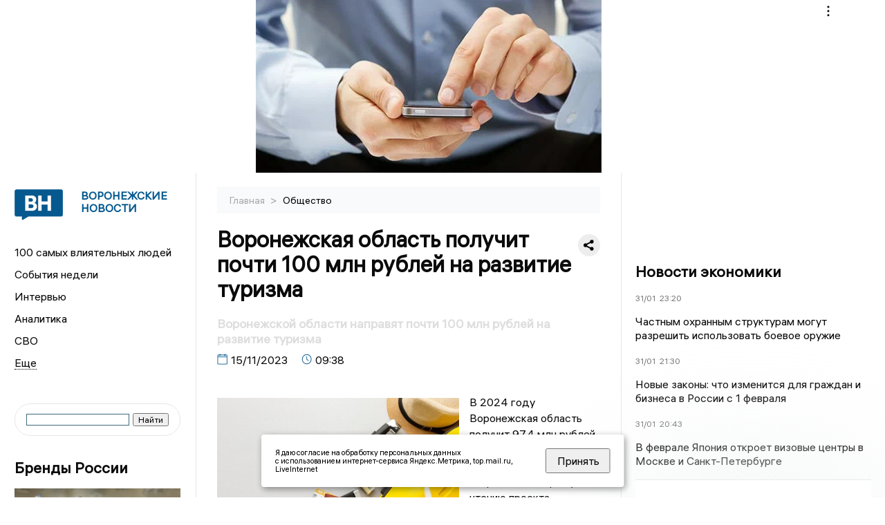

--- FILE ---
content_type: text/html; charset=UTF-8
request_url: https://voronezhnews.ru/fn_1406500.html
body_size: 13300
content:
<!DOCTYPE html>
<html lang="ru">
   <head>
      <meta charset="UTF-8">
      <meta http-equiv="X-UA-Compatible" content="IE=edge">
      <meta name="viewport" content="width=device-width, initial-scale=1.0">
      <meta http-equiv="Cache-Control" content="max-age=604800, public" />
      
    <base href="https://voronezhnews.ru/">
        <title>Воронежская область получит почти 100 млн рублей на развитие туризма  -  Воронежские новости. Новости Воронежа и Воронежской области: Главные события дня</title>
        <meta name="keywords" content="Новости Воронежа, Воронежская область новости, События в Воронеже, Актуальные новости Воронежа, Политические новости Воронежа, Спортивные новости Воронежской области, Экономические новости Воронежа, Лента новостей Воронежа, Главные события в Воронеже, Общественные новости Воронежа."/>
        <meta name="description" content="Региону также выделят субсидии на создание инженерной и транспортной инфраструктуры для развития туристских кластеров."/>
     
        

        <link rel="preconnect" href="https://region.center">
        <link rel="dns-prefetch" href="https://region.center">

  

        	
	<link rel="alternat" media="only screen and (max-width: 640px)" href="https://m.voronezhnews.ru/fn_1406500.html">

	<meta name="twitter:card" content="summary">
	<meta property="og:type" content="website">
	<link rel="canonical" href="https://voronezhnews.ru/fn_1406500.html">
	<meta property="og:url" content="https://voronezhnews.ru/fn_1406500.html">
	<meta property="og:title" content="Воронежская область получит почти 100 млн рублей на развитие туризма">
	<meta property="og:description" content="Региону также выделят субсидии на создание инженерной и транспортной инфраструктуры для развития туристских кластеров.">
	<meta property="og:image" content="https://region.center/source/Voronezh/noyabr2023/alena/img_20231115_093629.jpg">
	<meta property="yandex_recommendations_image" content="https://region.center/source/Voronezh/noyabr2023/alena/img_20231115_093629.jpg" />	

        <link rel="apple-touch-icon" sizes="57x57" href="favicon/apple-icon-57x57.png">
        <link rel="apple-touch-icon" sizes="60x60" href="favicon/apple-icon-60x60.png">
        <link rel="apple-touch-icon" sizes="72x72" href="favicon/apple-icon-72x72.png">
        <link rel="apple-touch-icon" sizes="76x76" href="favicon/apple-icon-76x76.png">
        <link rel="apple-touch-icon" sizes="114x114" href="favicon/apple-icon-114x114.png">
        <link rel="apple-touch-icon" sizes="120x120" href="favicon/apple-icon-120x120.png">
        <link rel="apple-touch-icon" sizes="144x144" href="favicon/apple-icon-144x144.png">
        <link rel="apple-touch-icon" sizes="152x152" href="favicon/apple-icon-152x152.png">
        <link rel="apple-touch-icon" sizes="180x180" href="favicon/apple-icon-180x180.png">
        <link rel="icon" type="image/png" sizes="192x192"  href="favicon/android-icon-192x192.png">
        <link rel="icon" type="image/png" sizes="32x32" href="favicon/favicon-32x32.png">
        <link rel="icon" type="image/png" sizes="96x96" href="favicon/favicon-96x96.png">
        <link rel="icon" type="image/png" sizes="16x16" href="favicon/favicon-16x16.png">

        <meta name="msapplication-TileImage" content="favicon/ms-icon-144x144.png">

 

<link rel="stylesheet" href="css/style_new.css?_v=20241001100507">

      <link rel="stylesheet" href="css2/style.css?_v=20221216155958">


      <style>
         embed, iframe, object, video {
             max-width: 100%;
         }
         

 .detale-news-block__text a {
         color:#27598b !important;
         font-size:16px !important;


        }
         .detale-news-block__text img {
height:100% !important;
       width:100%;
        }
        



h1 {
  font-size: 2em;
  margin-top: -10px !important;
 
}
h3 {

   color:#dedede;
   margin-bottom: 10px;
  display: block;
  margin-top: -3px !important;
  font-weight: 700;
  font-size: 16px;


}

.detale-news-block-icon__item img {
  vertical-align: top !important;
  margin-right: 5px !important;.
  margin-top: 7px !important;
}



.detale-news-block-icon__item {
  display: flex;
  align-items: center;
  margin-right: 20px;
}

.detale-news-block-icon__item span a {
  font-size: 14px !important;
  line-height: 20px !important;
  color: #797979;
  display: block;
}


h2 {

margin-top:5px !important;
margin-bottom:5px !important;
}
 
blockquote {

  border-left: 3px solid #ccc;
  margin: 1.5em 10px;
  padding: 0.5em 10px;

}
 
  </style>




   <!-- Yandex.RTB -->
   <script>window.yaContextCb=window.yaContextCb||[]</script>
   <script src="https://yandex.ru/ads/system/context.js" async></script>


   </head>

   <body>
   <div align="center">
    <!--AdFox START-->
<!--yandex_info.regnews-->
<!--Площадка: voronezhnews.ru / сквозные / перетяжка-->
<!--Категория: <не задана>-->
<!--Тип баннера: перетяжка-->
<div id="adfox_16787866635337351"></div>
<script>
    window.yaContextCb.push(()=>{
        Ya.adfoxCode.create({
            ownerId: 691714,
            containerId: 'adfox_16787866635337351',
            params: {
                p1: 'cuxox',
                p2: 'hryr'
            }
        })
    })
</script>
         </div>

      <div class="wrapper" id="app" :class="{isMobile, isTablet}">
       </div>
      <div class="content">

        
      <aside class="left-block">
         <div class="left-container sticky_block">
            <a href="." class="logo-block">
                <picture>

                  <img class="logo-block__image" src="https://region.center/data/moduleslogos/aeb621ac6ef53b12435f818c51752551.png" style="width:70px !important;">
                  
               </picture>
               <div class="logo-block__name">
                  <span>Воронежские новости</span>
               </div>
            </a>
            <div class="menu-list-glavnaya">
               <ul class="menu-list">
               <li class="menu-list__item"><a href="top100.html">100 самых влиятельных людей</a></li>
                              <li class="menu-list__item"><a href="dates.html">События недели</a></li>

 
                  <li class="menu-list__item"><a href="cat_interview.html">Интервью</a></li><li class="menu-list__item"><a href="cat_analytics.html">Аналитика</a></li><li class="menu-list__item"><a href="cat_svo.html">СВО</a></li><li class="menu-list__item"><a href="cat_afisha.html">Афиша</a></li><li class="menu-list__item"><a href="cat_historys.html">Истории</a></li><li class="menu-list__item"><a href="cat_job.html">Вакансии</a></li><li class="menu-list__item"><a href="cat_society.html">Общество</a></li><li class="menu-list__item"><a href="cat_sport.html">Спорт</a></li><li class="menu-list__item"><a href="cat_ecology.html">Экология</a></li><li class="menu-list__item"><a href="cat_culture.html">Культура</a></li><li class="menu-list__item"><a href="cat_incidients.html">Происшествия</a></li><li class="menu-list__item"><a href="cat_koronavirus.html">Здоровье</a></li><li class="menu-list__item"><a href="cat_business.html">Бизнес</a></li><li class="menu-list__item"><a href="cat_economy.html">Экономика </a></li><li class="menu-list__item"><a href="cat_podcast.html">Подкасты</a></li><li class="menu-list__item"><a href="cat_company.html">Новости компаний</a></li><li class="menu-list__item"><a href="cat_necrolog.html">Память</a></li><li class="menu-list__item"><a href="cat_jkh.html">ЖКХ</a></li><li class="menu-list__item"><a href="cat_investigation.html">Расследования</a></li><li class="menu-list__item"><a href="cat_politics.html">Политика</a></li> 
                  <li class="menu-list__item menu-list__item-more"></li>
               </ul>
            </div>
            <form class="search">
 

<div class="ya-site-form ya-site-form_inited_no" data-bem="{&quot;action&quot;:&quot;https://voronezhnews.ru/search.html&quot;,&quot;arrow&quot;:false,&quot;bg&quot;:&quot;transparent&quot;,&quot;fontsize&quot;:12,&quot;fg&quot;:&quot;#000000&quot;,&quot;language&quot;:&quot;ru&quot;,&quot;logo&quot;:&quot;rb&quot;,&quot;publicname&quot;:&quot;Поиск по voronezhnews.ru&quot;,&quot;suggest&quot;:true,&quot;target&quot;:&quot;_self&quot;,&quot;tld&quot;:&quot;ru&quot;,&quot;type&quot;:2,&quot;usebigdictionary&quot;:true,&quot;searchid&quot;:2523588,&quot;input_fg&quot;:&quot;#000000&quot;,&quot;input_bg&quot;:&quot;#ffffff&quot;,&quot;input_fontStyle&quot;:&quot;normal&quot;,&quot;input_fontWeight&quot;:&quot;normal&quot;,&quot;input_placeholder&quot;:&quot;&quot;,&quot;input_placeholderColor&quot;:&quot;#000000&quot;,&quot;input_borderColor&quot;:&quot;#3f687b&quot;}"><form action="https://yandex.ru/search/site/" method="get" target="_self" accept-charset="utf-8"><input type="hidden" name="searchid" value="2523588"/><input type="hidden" name="l10n" value="ru"/><input type="hidden" name="reqenc" value=""/><input type="search" name="text" value=""/><input type="submit" value="Найти"/></form></div><style type="text/css">.ya-page_js_yes .ya-site-form_inited_no { display: none; }</style><script type="text/javascript">(function(w,d,c){var s=d.createElement('script'),h=d.getElementsByTagName('script')[0],e=d.documentElement;if((' '+e.className+' ').indexOf(' ya-page_js_yes ')===-1){e.className+=' ya-page_js_yes';}s.type='text/javascript';s.async=true;s.charset='utf-8';s.src=(d.location.protocol==='https:'?'https:':'http:')+'//site.yandex.net/v2.0/js/all.js';h.parentNode.insertBefore(s,h);(w[c]||(w[c]=[])).push(function(){Ya.Site.Form.init()})})(window,document,'yandex_site_callbacks');</script>
 


            </form>
             
             

            <div class="news-aside-block">
               <a target="_blank" href="https://brandrussia.online" class="news-aside-block__title">Бренды России</a>
                
                    <a target="_blank" href="https://brandrussia.online/fn_1794535.html">
                        <picture>
                            <img class="news-aside-block__image" src="https://region.center/source/Tul%20Brendi/2026_1/1probel1.%5B116%5D.jpg" alt="image">
                        </picture>
                     </a><div class="news-aside-block__item">
                        <span><a target="_blank"  href="https://brandrussia.online/fn_1794535.html">31/01</a></span><span><a target="_blank"  href="https://brandrussia.online/fn_1794535.html">12:00</a></span>
                        <a target="_blank"  href="https://brandrussia.online/fn_1794535.html">
                           <p>Гжель: Душа русской керамики</p>
                        </a>
                     </div>
 
            </div>


            <div class="news-aside-block">


<!--AdFox START-->
<!--yandex_info.regnews-->
<!--Площадка: voronezhnews.ru / сквозные / левый-->
<!--Категория: <не задана>-->
<!--Тип баннера: 240х400-->
<div id="adfox_167878669368484447"></div>
<script>
    window.yaContextCb.push(()=>{
        Ya.adfoxCode.create({
            ownerId: 691714,
            containerId: 'adfox_167878669368484447',
            params: {
                p1: 'cuxpa',
                p2: 'hryf'
            }
        })
    })
</script>

               <a href="cat_company.html" class="news-aside-block__title">Новости компаний</a>
                
                        <a href="fn_1794619.html">
                            <picture>
                                <img class="news-aside-block__image" src="https://region.center/source/Voronezh/money/5390824418164471462.jpg" alt="image">
                            </picture>
                        </a><div class="news-aside-block__item">
                            <span><a href="fn_1794619.html">30/01</a></span><span><a href="fn_1794619.html">15:09</a></span>
                            <a href="fn_1794619.html">
                            <p>Инвесторы выбирают гибридные стратегии в условиях нестабильного рынка</p>
                            </a>
                        </div>
<div class="news-aside-block__item">
                            <span><a href="fn_1794040.html?erid=2W5zFGNxdHA">29/01</a></span><span><a href="fn_1794040.html?erid=2W5zFGNxdHA">17:00</a></span>
                            <a href="fn_1794040.html?erid=2W5zFGNxdHA">
                            <p>Январский выпуск «Бизнес журнала. Центр» доступен на OZON и Wildberries</p>
                            </a>
                        </div>
<div class="news-aside-block__item">
                            <span><a href="fn_1794005.html">29/01</a></span><span><a href="fn_1794005.html">16:23</a></span>
                            <a href="fn_1794005.html">
                            <p>Бесплатные точки Wi-fi появятся в салонах связи Воронежа и городов области</p>
                            </a>
                        </div>
            </div>



            
            <div class="news-aside-block">
               <a href="cat_business.html" class="news-aside-block__title">Бизнес</a>
                
                    <a href="fn_1790101.html">
                        <picture>
                            <img class="news-aside-block__image" src="https://region.center/source/Voronezh/potokovye/andreyprobel5/564654651230.jpg" alt="image">
                        </picture>
                     </a><div class="news-aside-block__item">
                        <span><a href="fn_1790101.html">22/01</a></span><span><a href="fn_1790101.html">20:00</a></span>
                        <a href="fn_1790101.html">
                           <p>39% российских компаний в автоматизации бизнес-процессов используют искусственный интеллект</p>
                        </a>
                     </div>
<div class="news-aside-block__item">
                        <span><a href="fn_1790065.html">22/01</a></span><span><a href="fn_1790065.html">17:30</a></span>
                        <a href="fn_1790065.html">
                           <p>Инвестиции в профессию будущего: Process Mining для нового поколения специалистов</p>
                        </a>
                     </div>
<div class="news-aside-block__item">
                        <span><a href="fn_1784138.html">12/01</a></span><span><a href="fn_1784138.html">14:30</a></span>
                        <a href="fn_1784138.html">
                           <p>За 15 млн можно приобрести сеть суши-баров в Воронежской области</p>
                        </a>
                     </div>
           
            </div>


           
     <!--AdFox START-->
<!--yandex_info.regnews-->
<!--Площадка: voronezhnews.ru / сквозные / левый середина промо БЖ-->
<!--Категория: <не задана>-->
<!--Тип баннера: 300*300 левый середина промо БЖ-->
<div id="adfox_17629648163853567"></div>
<script>
    window.yaContextCb.push(()=>{
        Ya.adfoxCode.create({
            ownerId: 691714,
            containerId: 'adfox_17629648163853567',
            params: {
                p1: 'dlaod',
                p2: 'jmlo'
            }
        })
    })
</script>



           
         </div>
         <div class="helper_for_sticky"></div>
      </aside><main class="content-block" >
	<div class="content-container">
	   <div class="button-top__wrapper">
		  <div class="button-top" style="--top_position:30px;" >
		  </div>
	   </div>
 
	   <div class="bread-crumbs">
		  <ul>
			 <li><a href="">Главная </a> <span> > </span></li>
			 <li><a href="cat_society.html">Общество </a>  </span></li>
 
		  </ul>

		  <div style="font-size:14px;float:right;margin-top:-20px;color:#000;"><b>
		  </b>

		  </div>
	   </div>
	   <div class="detale-news-block">
		  <div class="detale-news-block__in">
 			 <div class="detale-news-block__pin">

			  <div style="float:right;">

			  			  
			  
			  <script src="https://yastatic.net/share2/share.js"></script>
			  <div class="ya-share2" data-curtain data-shape="round" data-color-scheme="whiteblack" data-limit="0" data-more-button-type="short" data-services="vkontakte,odnoklassniki,telegram"></div>
			  
			  </div>

			 <h1 style="font-size:32px;line-height:36px !important;">Воронежская область получит почти 100 млн рублей на развитие туризма</h1>
			 <h2 style="color:#dedede;font-size:18px;line-height:22px !important;margin-bottom:10px !important;margin-top:0px !important;">Воронежской области направят почти 100 млн рублей на развитие туризма</h2>
			 <div class="detale-news-block-icon">
				   <div class="detale-news-block-icon__item">
					  <picture>
						 <source srcset="img/date.webp" type="image/webp">
						 <img src="img/date.png" alt="icon">
					  </picture>
					  <span>15/11/2023 </span>
				   </div>
				   <div class="detale-news-block-icon__item">
					  <picture>
						 <source srcset="img/time.webp" type="image/webp">
						 <img src="img/time.png" alt="icon">
					  </picture>
					  <span>09:38</span>
				   </div>
				   
				</div>
			 </div>
			 <div class="detale-news-block__image"><div style="float:left;max-width:350px;margin-right:15px;margin-top:25px;">
			  <picture> 
			   <img src="https://region.center/source/Voronezh/noyabr2023/alena/img_20231115_093629.jpg">
			  <meta itemprop="url" content="https://region.center/source/Voronezh/noyabr2023/alena/img_20231115_093629.jpg">
			   </picture>
			   <p class="post-image-label" style="color:#ccc;font-size:15px;margin-top:;">&#169; Freepik.com </p>
			   </div></div>
			 
			 <div class="detale-news-block__text" >


			 <div itemscope itemtype="https://schema.org/Article">
				<link itemprop="mainEntityOfPage" href="https://voronezhnews.ru/fn_1406500.html" />
				<link itemprop="image" href="https://region.center/source/Voronezh/noyabr2023/alena/img_20231115_093629.jpg">
				<meta itemprop="headline name" content="Воронежская область получит почти 100 млн рублей на развитие туризма">
				<meta itemprop="description" content="Региону также выделят субсидии на создание инженерной и транспортной инфраструктуры для развития туристских кластеров.">
				<meta itemprop="datePublished" datetime="2023-11-15 09:38:56" content="2023-11-15 09:38:56">
				<div itemprop="publisher" itemscope itemtype="https://schema.org/Organization">
					<div itemprop="logo" itemscope itemtype="https://schema.org/ImageObject">
						<img itemprop="url image" src="https://region.center/source/Voronezh/noyabr2023/alena/img_20231115_093629.jpg" alt="Freepik.com" title="Freepik.com" style="display:none;"/>
					</div>
					<meta itemprop="name" content="Воронежские новости. Новости Воронежа и Воронежской области: Главные события дня">
				</div>
				<span itemprop="articleBody"><p>В 2024 году Воронежская область получит 97,4 млн рублей на развитие туризма. Соответствующие поправки ко второму чтению проекта федерального бюджета на 2024-2026 годы утвердили на заседании комитета Госдумы по туризму и развитию туристической инфраструктуры.&nbsp;</p>
<p>Региону также выделят субсидии на создание инженерной и транспортной инфраструктуры для развития туристских кластеров.</p>
<p>Ранее сообщалось, что правительство РФ направит Воронежской области 3,7 млн рублей на <a href="https://voronezhnews.ru/fn_1392881.html">развитие</a>&nbsp;сельского туризма. Субсидии будут направлены на 2023 год и плановый период 2024 и 2025 годов.</p>
<p>Напомним. что летом текущего года мэр Воронежа Вадим Кстенин <a href="https://voronezhnews.ru/fn_1372269.html">возглавил</a>&nbsp;городской Координационный совет по развитию туризма. В состав Совета вошли представители туристического бизнеса, эксперты, руководители структурных подразделений мэрии Воронежа, региональных органов исполнительной власти и другие.</p></span>

				<div itemprop="author" itemscope itemtype="https://schema.org/Person" class="detale-news-block-icon__item">  <picture style="margin-right:10px;">Автор: </picture><a itemprop="url" href="auth_45.html"><span itemprop="name"><u>Свириденко Алена</u></span></a></div> 
			</div><div style="clear:both;"></div>
				 </div>
			 
			 
	
 
		  </div>
	   </div>
	   



	   <div class="advertisement-block">
		  <div class="advertisement-block__in"><span style="font-size:20px;">Комментируйте наши новости: </span>
			 <div class="advertisement-buttons">
			 <a target="_blank"  href="https://t.me/voronezhnewsru" class="button-vk"  style="padding: 12px 24px 12px 24px!important;margin:5px;background:#27a6e5; ">
				<img style="margin-right: 0px;width:26px;" src="https://region.center/data/modulesreadmore/9410ebae5062fadfa7f2878590078aeb.svg" alt="Telegram общий + комментировать">
				</a><a target="_blank"  href="https://vk.com/voronezhnewsru" class="button-vk"  style="padding: 12px 24px 12px 24px!important;margin:5px;background:#0077ff; ">
				<img style="margin-right: 0px;width:26px;" src="https://region.center/data/modulesreadmore/28b432d6106506d4a33bdc03222b62c5.svg" alt="VK общий + комментировать">
				</a></div></div>
	   </div>


	   <!-- Yandex Native Ads C-A-1745556-1 -->
<div id="yandex_rtb_C-A-1745556-1"></div>
<script>window.yaContextCb.push(()=>{
  Ya.Context.AdvManager.renderWidget({
    renderTo: 'yandex_rtb_C-A-1745556-1',
    blockId: 'C-A-1745556-1'
  })
})</script>


	   <div class="other-news-block">
		  <div class="other-news-block__in">
			 <span style="font-size:22px;font-weight:bold;">Другие новости Общество</span>
			 <div class="other-news-blocks"><article class="other-news-blocks__item">
				 
				   <a href="fn_1795206.html" class="other-news-blocks__text">
					  <span style="    font-weight: 700;
    font-size: 15px;
    line-height: 19px;
    color: #fff;
    position: absolute;
    left: 13px;
    bottom: 11px;
    margin-bottom: 0;
    z-index: 3;">Индексация соцвыплат и изменения в торговле с 1 февраля</span>
				   </a>
				   <a href="fn_1795206.html" class="other-news-blocks__image">
					  <picture>
 						 <img src="https://region.center/source/Voronezh/shablon/yaprobelcalendar.jpg" style="min-height:170px;max-height:170px;">
					  </picture>
				   </a>
				</article><article class="other-news-blocks__item">
				 
				   <a href="fn_1795193.html" class="other-news-blocks__text">
					  <span style="    font-weight: 700;
    font-size: 15px;
    line-height: 19px;
    color: #fff;
    position: absolute;
    left: 13px;
    bottom: 11px;
    margin-bottom: 0;
    z-index: 3;">Воронежские волонтеы ищут пропавшего в Новоусманском районе мужчину</span>
				   </a>
				   <a href="fn_1795193.html" class="other-news-blocks__image">
					  <picture>
 						 <img src="https://region.center/source/Voronezh/potokovye/sarkanaite03/gubin.jpg" style="min-height:170px;max-height:170px;">
					  </picture>
				   </a>
				</article><article class="other-news-blocks__item">
				 
				   <a href="fn_1795122.html" class="other-news-blocks__text">
					  <span style="    font-weight: 700;
    font-size: 15px;
    line-height: 19px;
    color: #fff;
    position: absolute;
    left: 13px;
    bottom: 11px;
    margin-bottom: 0;
    z-index: 3;">Главные новости России и мира</span>
				   </a>
				   <a href="fn_1795122.html" class="other-news-blocks__image">
					  <picture>
 						 <img src="https://region.center/source/Voronezh/shablon/0000.jpg" style="min-height:170px;max-height:170px;">
					  </picture>
				   </a>
				</article><article class="other-news-blocks__item">
				 
				   <a href="fn_1795093.html" class="other-news-blocks__text">
					  <span style="    font-weight: 700;
    font-size: 15px;
    line-height: 19px;
    color: #fff;
    position: absolute;
    left: 13px;
    bottom: 11px;
    margin-bottom: 0;
    z-index: 3;">Уборка снега началась в Советском районе Воронежа</span>
				   </a>
				   <a href="fn_1795093.html" class="other-news-blocks__image">
					  <picture>
 						 <img src="https://region.center/source/Voronezh/potokovye/sarkanaite03/soviet.jpg" style="min-height:170px;max-height:170px;">
					  </picture>
				   </a>
				</article></div>
		  </div>
	   </div>
	   <div class="main-news-block">
		  <div class="main-news-block__in">
			 <span style="font-size:22px;font-weight:bold;">Главные новости</span> <div class="big-news-list-with-image" >
					   <a href="fn_1795039.html"><span> 31/01/2026 15:17</span></a>
						<a href="fn_1795039.html">
						  <span style="font-size:18px;font-weight:bold;color:#000000;display:block;margin-bottom:10px;">Автобусный маршрут №41 вернётся на дороги Воронежа с понедельника</span>
					   </a>
					</div><div class="big-news-list-with-image" >
					   <a href="fn_1795008.html"><span> 31/01/2026 13:16</span></a>
						<a href="fn_1795008.html">
						  <span style="font-size:18px;font-weight:bold;color:#000000;display:block;margin-bottom:10px;">В Центральном районном суде начали рассмаривать дело экс-замминистра Александра Кукина</span>
					   </a>
					</div><div class="big-news-list-with-image" >
					   <a href="fn_1794979.html"><span> 31/01/2026 11:31</span></a>
						<a href="fn_1794979.html">
						  <span style="font-size:18px;font-weight:bold;color:#000000;display:block;margin-bottom:10px;">Воронежская неделя с Александром Пироговым: и там был трос, и там был фейк</span>
					   </a>
					</div><div class="big-news-list-with-image" >
					   <a href="fn_1794111.html"><span> 29/01/2026 19:27</span></a>
						<a href="fn_1794111.html">
						  <span style="font-size:18px;font-weight:bold;color:#000000;display:block;margin-bottom:10px;">Появились подробности смерти 18-летнего рабочего на производстве в Воронеже</span>
					   </a>
					</div><div class="big-news-list-with-image" >
					   <a href="fn_1794046.html"><span> 29/01/2026 18:16</span></a>
						<a href="fn_1794046.html">
						  <span style="font-size:18px;font-weight:bold;color:#000000;display:block;margin-bottom:10px;">В Воронеже на производстве погиб 18-летний рабочий</span>
					   </a>
					</div></div>
	   </div><div id="unit_98145"><a href="https://smi2.ru/" >Новости СМИ2</a></div>
<script type="text/javascript" charset="utf-8">
  (function() {
    var sc = document.createElement('script'); sc.type = 'text/javascript'; sc.async = true;
    sc.src = '//smi2.ru/data/js/98145.js'; sc.charset = 'utf-8';
    var s = document.getElementsByTagName('script')[0]; s.parentNode.insertBefore(sc, s);
  }());
</script></div>
 </main><aside class="right-block">
         <div class="right-container sticky_block">
            <div class="social-network-block">
                <a target="_blank" href="https://vk.com/voronezhnewsru"><img src="img/vk.svg" alt="icon"></a>
               <a target="_blank" href="https://ok.ru/voronezhnewsru"><img src="img/ok.svg" alt="icon"></a>
               <a target="_blank" href="https://t.me/voronezhnewsru"><img src="img/tg.svg" alt="icon"></a>


               <a target="_blank" href="https://dzen.ru/voronezhnewsru"><img src="img/dzen.svg" alt="icon"></a>

               <a target="_blank" href="https://max.ru/voronezhnewsru"><img src="img/max.svg" alt="icon"></a>
            </div>

             <br>
            <!--AdFox START-->
<!--yandex_info.regnews-->
<!--Площадка: voronezhnews.ru / сквозные / правый-->
<!--Категория: <не задана>-->
<!--Тип баннера: 240х400-->
<div id="adfox_167878669242629846"></div>
<script>
    window.yaContextCb.push(()=>{
        Ya.adfoxCode.create({
            ownerId: 691714,
            containerId: 'adfox_167878669242629846',
            params: {
                p1: 'cuxoz',
                p2: 'hryf'
            }
        })
    })
</script>
            <br>

            <div class="top-five-block">
            
               <a href="#" class="right-column-title">Новости экономики</a><div class="top-five-block__item">
                    <span><a target="_blank"  href="https://center.business-magazine.online/fn_1795216.html">31/01</a></span><span><a target="_blank"  href="https://center.business-magazine.online/fn_1795216.html">23:20</a></span>
                    <a target="_blank"  href="https://center.business-magazine.online/fn_1795216.html">
                    <p>Частным охранным структурам могут разрешить использовать боевое оружие</p>
                    </a>
                </div><div class="top-five-block__item">
                    <span><a target="_blank"  href="https://center.business-magazine.online/fn_1795176.html">31/01</a></span><span><a target="_blank"  href="https://center.business-magazine.online/fn_1795176.html">21:30</a></span>
                    <a target="_blank"  href="https://center.business-magazine.online/fn_1795176.html">
                    <p>Новые законы: что изменится для граждан и бизнеса в России с 1 февраля</p>
                    </a>
                </div><div class="top-five-block__item">
                    <span><a target="_blank"  href="https://center.business-magazine.online/fn_1795165.html">31/01</a></span><span><a target="_blank"  href="https://center.business-magazine.online/fn_1795165.html">20:43</a></span>
                    <a target="_blank"  href="https://center.business-magazine.online/fn_1795165.html">
                    <p>В феврале Япония откроет визовые центры в Москве и Санкт-Петербурге</p>
                    </a>
                </div> 
            </div>


            
           
            <div class="calendar-block">
               <div class="calendar"></div>


               <div class="calendar-events">

                <div class="calendar-events-item"><b><a class="left-column-title" style="color:#05598F;" href="dates.html">События</a>:</b></div><div class="calendar-events-item">
                    <picture>
                       <source srcset="img/calendar.webp" type="image/webp">
                       <img src="img/calendar.png" alt="icon">
                    </picture>
                   <span> <a target="_blank" href="https://brandrussia.online/fn_1327036.html">Родился Николай Иванович Кривцов</a></span>
                       <p>
                           <p>Герой Отечественной войны 1812 года, тульский, воронежский и нижегородский губернатор.&nbsp;</p>
<p>&nbsp;</p>
                       </p>                  
                 </div>
  <div class="calendar-events-item"><a class="left-column-title" style="color:#05598F;" href="dates.html">События недели</a></div>

               </div>
             </div>

            <div class="top-five-block">
            <a href="#" class="right-column-title">Топ 3</a>
               <div class="top-five-block__item">
                    <span><a href="fn_1794111.html">29/01</a></span><span><a href="fn_1794111.html">19:27</a></span>
                    <a href="fn_1794111.html">
                    <p>Появились подробности смерти 18-летнего рабочего на производстве в Воронеже</p>
                    </a>
                </div><div class="top-five-block__item">
                    <span><a href="fn_1792203.html">26/01</a></span><span><a href="fn_1792203.html">23:58</a></span>
                    <a href="fn_1792203.html">
                    <p>«Мы легли спать, и прогремел взрыв»: дочь погибшей воронеженки рассказала о гибели матери после атаки БПЛА</p>
                    </a>
                </div><div class="top-five-block__item">
                    <span><a href="fn_1791385.html">25/01</a></span><span><a href="fn_1791385.html">13:25</a></span>
                    <a href="fn_1791385.html">
                    <p>Как это было: делимся кадрами с военно-исторической реконструкции «Битва за Воронеж»</p>
                    </a>
                </div> 
            </div>

            <div class="top-five-block analitics">
               <a href="cat_analytics.html" class="right-column-title">Аналитика</a>
                
                    <a href="fn_1794979.html">
                        <picture>
                            <img class="news-aside-block__image" src="https://region.center/source/Voronezh/shablon/img_20230121_075157_401.jpg" alt="image">
                        </picture>
                     </a><div class="news-aside-block__item">
                        <span><a href="fn_1794979.html">31/01</a></span><span><a href="fn_1794979.html">11:31</a></span>
                        <a href="fn_1794979.html">
                           <p>Воронежская неделя с Александром Пироговым: и там был трос, и там был фейк</p>
                        </a>
                     </div>
<div class="news-aside-block__item">
                        <span><a href="fn_1793965.html">29/01</a></span><span><a href="fn_1793965.html">16:08</a></span>
                        <a href="fn_1793965.html">
                           <p>Производители детского питания заявляют о необходимости глубокого пересмотра и анализа системы ГОСТов</p>
                        </a>
                     </div>
<div class="news-aside-block__item">
                        <span><a href="fn_1791174.html">24/01</a></span><span><a href="fn_1791174.html">19:40</a></span>
                        <a href="fn_1791174.html">
                           <p>Воронежская неделя с Александром Пироговым: Однажды, в студёную зимнюю пору</p>
                        </a>
                     </div>
        
            </div>

             <div class="top-five-block rassledovaniya">
               <a href="top100.html" class="right-column-title">100 самых влиятельных людей </a>
                   <a style="font-size:28px !important;margin:4px;" href="topin_114.html">Гусев Александр Викторович </a>
    <a style="font-size:26px !important;margin:4px;" href="topin_841.html">Маслов Дмитрий Николаевич </a>
    <a style="font-size:24px !important;margin:4px;" href="topin_869.html">Иванов Илья Сергеевич </a>
    <a style="font-size:22px !important;margin:4px;" href="topin_863.html">Ветер Наталья Викторовна </a>
    <a style="font-size:20px !important;margin:4px;" href="topin_725.html">Сергей Николаевич Лукин </a>
    <a style="font-size:18px !important;margin:4px;" href="topin_844.html">Кустов Данил Александрович </a>
    <a style="font-size:16px !important;margin:4px;" href="topin_831.html">Чижов Сергей Викторович </a>
    <a style="font-size:14px !important;margin:4px;" href="topin_860.html">Солодов Александр Михайлович </a>
    <a style="font-size:12px !important;margin:4px;" href="topin_846.html">Кузнецов Константин Юрьевич </a>
    <a style="font-size:10px !important;margin:4px;" href="topin_893.html">Соболев Андрей Иванович </a>
 
            </div>

            <div class="top-five-block rassledovaniya">
               <a href="cat_investigation.html" class="right-column-title">Расследования</a>
                
                    <a href="fn_1788264.html">
                        <picture>
                            <img class="news-aside-block__image" src="https://region.center/source/business-magazine/news/2026/january/gusev.jpg" alt="image">
                        </picture>
                     </a><div class="news-aside-block__item">
                        <span><a href="fn_1788264.html">19/01</a></span><span><a href="fn_1788264.html">21:00</a></span>
                        <a href="fn_1788264.html">
                           <p>Жестокое нападение подростков на таксиста в Воронеже: депутат Госдумы требует принципиального расследования</p>
                        </a>
                     </div>
 
            </div>

            <div class="top-five-block">
               <a href="cat_interview.html" class="right-column-title">Интервью</a>
               <div class="top-five-block__item">
                    <span><a href="fn_1787504.html">18/01</a></span><span><a href="fn_1787504.html">16:00</a></span>
                    <a href="fn_1787504.html">
                    <p>«Здороваться с грузовиком и не бросать фуру зимой»: истории от воронежского дальнобойщика</p>
                    </a>
                </div><div class="top-five-block__item">
                    <span><a href="fn_1765293.html">05/12</a></span><span><a href="fn_1765293.html">16:10</a></span>
                    <a href="fn_1765293.html">
                    <p>«Смысл жизни в том, чтобы после нас она была лучше»: Анатолий Вассерман в гостях у «Воронежских новостей»</p>
                    </a>
                </div><div class="top-five-block__item">
                    <span><a href="fn_1746049.html">29/10</a></span><span><a href="fn_1746049.html">18:00</a></span>
                    <a href="fn_1746049.html">
                    <p>Командир бригады «Восток» «Зомби» рассказал о своем позывном, операции «Поток» и любви воронежских бойцов к салу</p>
                    </a>
                </div>            </div>

            

            <div class="helper_for_sticky"></div>
      </aside>
      </div>
      <footer>
         <div class="footer-container">
            <div class="footer">
               <div class="footer-logo-flex">
                  <a href="" class="footer-logo-flex__logo">
                     <picture>
                         <img class="footer-logo-flex__image" src="img/icon2.png"  style="width:70px !important;">
                     </picture>
                     <div class="footer-logo-flex__name">
                        <span>Воронежские новости</span>
                     </div>
                  </a>
                  <div class="footer-logo-flex__menu">
                     <ul class="footer-logo-flex__menu-list">
                        <li><a target="_blank" href="page_120.html">Этическая политика изданий</a></li>
   <li class="menu-list__item"><a href="job.html">Вакансии</a></li>
                     <li><a target="_blank" href="page_54.html">Редакция</a></li>
                     <li><a target="_blank" href="page_53.html">Реклама</a></li>
                     <li><a target="_blank" href="https://mazov.ru/regionnews">О холдинге</a></li>
                                             <li><a target="_blank" href="page_103.html">Дежурный по новостям</a></li>

                  </ul>
                  </div>
                  <div class="footer-logo-flex__years">
                     <span class="footer-year">16+</span>
                     <span class="coopy-mobile">2019 © VORONEZHNEWS.RU | <br> СИ «Воронежские новости»</span>
                  </div>
               </div>
               <div class="footer-info-flex">
                  <div class="footer-info-flex__left">
                     <p>2019 © VORONEZHNEWS.RU | СИ «Воронежские новости»</p>
                                                                <p>Написать директору в телеграм <a target="_blank" style="color:white;" href="https://t.me/mazov">@mazov</a> </p>

                     <div class="footer-info-flex__item">
                         
                     </div>
                  </div>

                      <style>
                     .footer-info-flex__right a {
                        color:#ffffff !important;

                     }
                  </style>
                  <div class="footer-info-flex__right">
                    <p>Учредитель (соучредители): Общество с ограниченной ответственностью "РЕГИОНАЛЬНЫЕ НОВОСТИ" (ОГРН 1107154017354)</p>
<p>Главный редактор: Пирогов А.А.</p>
<p>Телефон редакции:&nbsp;+7 (473) 262 77 92<br /> Электронная почта редакции: <a href="mailto:info@info@voronezhnews.ru">info@voronezhnews.ru</a></p>
<p>Регистрационный номер: серия Эл № ФС 77 - 75880 от 13 июня 2019г. согласно выписке из реестра зарегистрированных средств массовой информации выдана Федеральной службой по надзору в сфере связи, информационных технологий и массовых коммуникаций</p>                  </div>
               </div>
               <div class="footer-bottom-block">
                  <div class="footer-bottom-block__left">
                      <p>При использовании любого материала с данного сайта гипер-ссылка на Сетевое издание «Воронежские новости» обязательна. </p>
                         <p>Сообщения на сером фоне размещены на правах рекламы</p>
                  </div>
                  <div class="footer-bottom-block__right">
                     <div class="footer-links">
                          <!--LiveInternet counter--><a href="https://www.liveinternet.ru/click"
target="_blank"><img id="licnt1E3E" width="88" height="31" style="border:0" 
title="LiveInternet: показано число просмотров за 24 часа, посетителей за 24 часа и за сегодня"
src="[data-uri]"
alt=""/></a><script>(function(d,s){d.getElementById("licnt1E3E").src=
"https://counter.yadro.ru/hit?t11.6;r"+escape(d.referrer)+
((typeof(s)=="undefined")?"":";s"+s.width+"*"+s.height+"*"+
(s.colorDepth?s.colorDepth:s.pixelDepth))+";u"+escape(d.URL)+
";h"+escape(d.title.substring(0,150))+";"+Math.random()})
(document,screen)</script><!--/LiveInternet-->
<!-- Yandex.Metrika informer -->
<a href="https://metrika.yandex.ru/stat/?id=54870898&from=informer" target="_blank" rel="nofollow">
    <img src="https://informer.yandex.ru/informer/54870898/3_1_FFFFFFFF_FFFFFFFF_0_pageviews"
         style="width:88px; height:31px; border:0;"
         alt="Яндекс.Метрика"
         title="Яндекс.Метрика: данные за сегодня (просмотры, визиты и уникальные посетители)"
        class="ym-advanced-informer" data-cid="54870898" data-lang="ru"/>
</a>
<!-- /Yandex.Metrika informer -->

<!-- Yandex.Metrika counter -->
<script type="text/javascript">
    (function(m,e,t,r,i,k,a){
        m[i]=m[i]||function(){(m[i].a=m[i].a||[]).push(arguments)};
        m[i].l=1*new Date();
        for (var j = 0; j < document.scripts.length; j++) {if (document.scripts[j].src === r) { return; }}
        k=e.createElement(t),a=e.getElementsByTagName(t)[0],k.async=1,k.src=r,a.parentNode.insertBefore(k,a)
    })(window, document,'script','https://mc.yandex.ru/metrika/tag.js?id=54870898', 'ym');

    ym(54870898, 'init', {ssr:true, webvisor:true, clickmap:true, accurateTrackBounce:true, trackLinks:true});
</script>
<noscript><div><img src="https://mc.yandex.ru/watch/54870898" style="position:absolute; left:-9999px;" alt="" /></div></noscript>
<!-- /Yandex.Metrika counter --><!--LiveInternet counter--><a href="https://www.liveinternet.ru/click;regnews"
target="_blank"><img id="licnt5DAA" width="88" height="31" style="border:0" 
title="LiveInternet: показано число просмотров за 24 часа, посетителей за 24 часа и за сегодня"
src="[data-uri]"
alt=""/></a><script>(function(d,s){d.getElementById("licnt5DAA").src=
"https://counter.yadro.ru/hit;regnews?t11.2;r"+escape(d.referrer)+
((typeof(s)=="undefined")?"":";s"+s.width+"*"+s.height+"*"+
(s.colorDepth?s.colorDepth:s.pixelDepth))+";u"+escape(d.URL)+
";h"+escape(d.title.substring(0,150))+";"+Math.random()})
(document,screen)</script><!--/LiveInternet-->
<!-- Top.Mail.Ru counter -->
<script type="text/javascript">
var _tmr = window._tmr || (window._tmr = []);
_tmr.push({id: "3216187", type: "pageView", start: (new Date()).getTime()});
(function (d, w, id) {
  if (d.getElementById(id)) return;
  var ts = d.createElement("script"); ts.type = "text/javascript"; ts.async = true; ts.id = id;
  ts.src = "https://top-fwz1.mail.ru/js/code.js";
  var f = function () {var s = d.getElementsByTagName("script")[0]; s.parentNode.insertBefore(ts, s);};
  if (w.opera == "[object Opera]") { d.addEventListener("DOMContentLoaded", f, false); } else { f(); }
})(document, window, "tmr-code");
</script>
<noscript><div><img src="https://top-fwz1.mail.ru/counter?id=3216187;js=na" style="position:absolute;left:-9999px;" alt="Top.Mail.Ru" /></div></noscript>
<!-- /Top.Mail.Ru counter -->
                     </div>
                  </div>
               </div>
            </div>
         </div>
      </footer>
    <script src="js2/app.min.js?_v=20230206170908"></script>
         
               <script src="https://region.center/jquery.js"></script>
         <script>
    $(document).ready(function(){
         
           $('#show_more').click(function(){
           var btn_more = $(this);
           var count_show = parseInt($(this).attr('count_show'));
           var cats = parseInt($(this).attr('cats'));
           btn_more.val('Подождите...');
    
           $.ajax({
                       url: "loadnews.php", 
                       type: "post", 
                       dataType: "json", 
                       data: {
                           "count_show":   count_show,
                            "cats":   cats
                       },
                        success: function(data){
               if(data.result == "success"){
                   $('#newscontent').append(data.html);
                       btn_more.val('Показать еще новости');
                       btn_more.attr('count_show', (count_show+1));
               }else{
                   btn_more.val('Больше нечего показывать');
               }
                       }
                   });
               });  
       
       
            });
            $('#show_morecats').click(function(){
                  
           var btn_more = $(this);
           var count_show = parseInt($(this).attr('count_show'));
           var showcats = parseInt($(this).attr('showcats'));
           btn_more.val('Подождите...');
            $.ajax({
                       url: "loadcats.php", 
                       type: "post", 
                       dataType: "json", 
                       data: {
                           "count_show":   count_show,
                            "showcats":   showcats
                       },
                        success: function(data){
               if(data.result == "success"){
                   $('#newscontentcat').append(data.html);
                       btn_more.val('Показать еще новости');
                       btn_more.attr('count_show', (count_show+50));
               }else{
                   btn_more.val('Больше нечего показывать');
               }
                       }
                   });
               });


               
               </script>


               <div id="cookie_note">
   <p>Я даю согласие на обработку персональных данных <br> с использованием интернет-сервиса Яндекс.Метрика, top.mail.ru, LiveInternet</p>

   <button class="button cookie_accept btn btn-primary btn-sm">Принять</button>
</div>
<style>
#cookie_note{
   display: none;
   position: fixed;
   bottom: 15px;
   left: 50%;
   max-width: 90%;
   transform: translateX(-50%);
   padding: 20px;
   background-color: white;
   border-radius: 4px;
   box-shadow: 2px 3px 10px rgba(0, 0, 0, 0.4);
}

#cookie_note p{
   margin: 0;
   font-size: 0.7rem;
   text-align: left;
   color: black;
}

.cookie_accept{
   width:20%;
}
@media (min-width: 576px){
   #cookie_note.show{
       display: flex;
   }
}

@media (max-width: 575px){
   #cookie_note.show{
       display: block;
       text-align: left;
   }
}
</style>


<script>
   function setCookie(name, value, days) {
       let expires = "";
       if (days) {
           let date = new Date();
           date.setTime(date.getTime() + (days * 24 * 60 * 60 * 1000));
           expires = "; expires=" + date.toUTCString();
       }
       document.cookie = name + "=" + (value || "") + expires + "; path=/";
   }

   function getCookie(name) {
       let matches = document.cookie.match(new RegExp("(?:^|; )" + name.replace(/([\.$?*|{}\(\)\[\]\\\/\+^])/g, '\\$1') + "=([^;]*)"));
       return matches ? decodeURIComponent(matches[1]) : undefined;
   }


   function checkCookies() {
       let cookieNote = document.getElementById('cookie_note');
       let cookieBtnAccept = cookieNote.querySelector('.cookie_accept');

       // Если куки cookies_policy нет или она просрочена, то показываем уведомление
       if (!getCookie('cookies_policy')) {
           cookieNote.classList.add('show');
       }

       // При клике на кнопку устанавливаем куку cookies_policy на один год
       cookieBtnAccept.addEventListener('click', function () {
           setCookie('cookies_policy', 'true', 365);
           cookieNote.classList.remove('show');
       });
   }

   checkCookies();
   
</script>
 
 <script type='text/javascript' src='https://region.center/unitegallery/js/ug-common-libraries.js'></script>	
		<script type='text/javascript' src='https://region.center/unitegallery/js/ug-functions.js'></script>
		<script type='text/javascript' src='https://region.center/unitegallery/js/ug-thumbsgeneral.js'></script>
		<script type='text/javascript' src='https://region.center/unitegallery/js/ug-thumbsstrip.js'></script>
		<script type='text/javascript' src='https://region.center/unitegallery/js/ug-touchthumbs.js'></script>
		<script type='text/javascript' src='https://region.center/unitegallery/js/ug-panelsbase.js'></script>
		<script type='text/javascript' src='https://region.center/unitegallery/js/ug-strippanel.js'></script>
		<script type='text/javascript' src='https://region.center/unitegallery/js/ug-gridpanel.js'></script>
		<script type='text/javascript' src='https://region.center/unitegallery/js/ug-thumbsgrid.js'></script>
		<script type='text/javascript' src='https://region.center/unitegallery/js/ug-tiles.js'></script>
		<script type='text/javascript' src='https://region.center/unitegallery/js/ug-tiledesign.js'></script>
		<script type='text/javascript' src='https://region.center/unitegallery/js/ug-avia.js'></script>
		<script type='text/javascript' src='https://region.center/unitegallery/js/ug-slider.js'></script>
		<script type='text/javascript' src='https://region.center/unitegallery/js/ug-sliderassets.js'></script>
		<script type='text/javascript' src='https://region.center/unitegallery/js/ug-touchslider.js'></script>
		<script type='text/javascript' src='https://region.center/unitegallery/js/ug-zoomslider.js'></script>	
		<script type='text/javascript' src='https://region.center/unitegallery/js/ug-video.js'></script>
		<script type='text/javascript' src='https://region.center/unitegallery/js/ug-gallery.js'></script>
		<script type='text/javascript' src='https://region.center/unitegallery/js/ug-lightbox.js'></script>
		<script type='text/javascript' src='https://region.center/unitegallery/js/ug-carousel.js'></script>
		<script type='text/javascript' src='https://region.center/unitegallery/js/ug-api.js'></script>
	
		<script type='text/javascript' src='https://region.center/unitegallery/themes/default/ug-theme-default.js'></script>
		<link rel='stylesheet' href='https://region.center/unitegallery/themes/default/ug-theme-default.css' type='text/css' />
		<link rel='stylesheet' href='https://region.center/unitegallery/css/unite-gallery.css' type='text/css' />  

        <script type="text/javascript">
			 jQuery(document).ready(function(){
				jQuery("#gallery3").unitegallery();
			  });                              
		</script>




   </body>
</html>

--- FILE ---
content_type: application/javascript
request_url: https://smi2.ru/counter/settings?payload=CKDzAhjBiruywTM6JDg4MmJmY2RiLTY5YmItNDYyMi1hY2E2LWZkMzQyNGQ3NDhjMQ&cb=_callbacks____0ml2x8e1u
body_size: 1520
content:
_callbacks____0ml2x8e1u("[base64]");